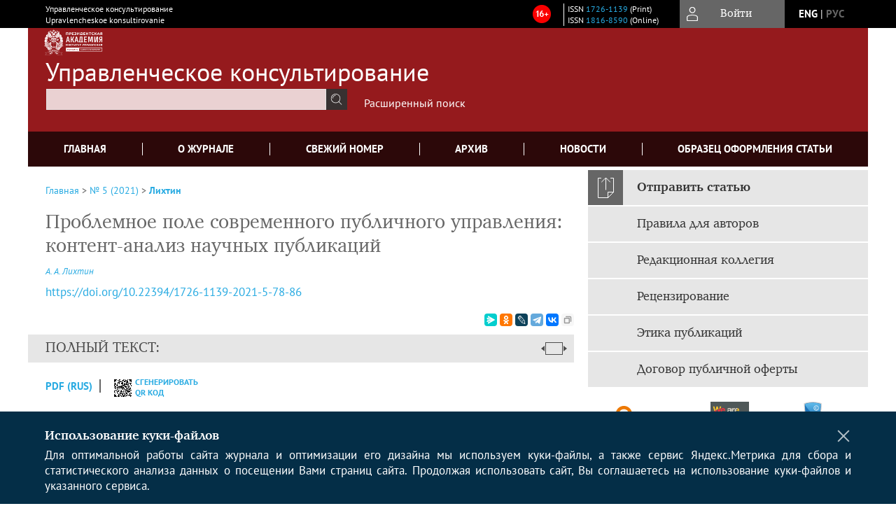

--- FILE ---
content_type: text/html; charset=utf-8
request_url: https://www.acjournal.ru/jour/article/view/1697
body_size: 20781
content:



    





<!DOCTYPE html PUBLIC "-//W3C//DTD XHTML 1.0 Transitional//EN"
    "http://www.w3.org/TR/xhtml1/DTD/xhtml1-transitional.dtd">
<html xmlns="http://www.w3.org/1999/xhtml" lang="ru"
     prefix="og: http://ogp.me/ns# article: http://ogp.me/ns/article# profile: http://ogp.me/ns/profile# fb: http://ogp.me/ns/fb#"    >
<head>
    <meta name="viewport" content="width=device-width, height=device-height, initial-scale=1.0, user-scalable=1, minimum-scale=1.0, maximum-scale=4.0">
    <meta http-equiv="Content-Type" content="text/html; charset=utf-8" />

    <title>Проблемное поле современного публичного управления: контент-анализ научных публикаций | Лихтин | Управленческое консультирование</title>
    <meta property="og:title" content="Проблемное поле современного публичного управления: контент-анализ научных публикаций | Лихтин | Управленческое консультирование" />
    <meta property="og:type" content="article" />
            <meta property="article:author" content="А. А. Лихтин">
                                    <meta property="article:tag" content="современное государственное управление">
                    <meta property="article:tag" content="журналы по публичному управлению">
                    <meta property="article:tag" content="исследовательская гипотеза">
                    <meta property="article:tag" content="методы исследования">
                <meta property="article:section" content="ВЛАСТЬ И ЭКОНОМИКА">
    <meta name="description" content="Проблемное поле современного публичного управления: контент-анализ научных публикаций" />
            <meta name="keywords" content="современное государственное управление; журналы по публичному управлению; исследовательская гипотеза; методы исследования" />
                <link rel="canonical" href="https://www.acjournal.ru/jour/article/view/1697" />
        <meta property="og:url" content="https://www.acjournal.ru/jour/article/view/1697">
        <meta property="article:modified_time" content="2021-07-23T14:18:33Z">
    <meta property="article:published_time" content="2021-07-23T14:18:33Z">

    <link rel="schema.DC" href="http://purl.org/dc/elements/1.1/" />

    <meta name="DC.Contributor.Sponsor" xml:lang="en" content=""/>
    <meta name="DC.Contributor.Sponsor" xml:lang="ru" content=""/>
    <meta name="DC.Creator.PersonalName" content="Лихтин А.А."/>
    <meta name="DC.Date.created" scheme="ISO8601" content="2021-07-22"/>
    <meta name="DC.Date.dateSubmitted" scheme="ISO8601" content="2021-07-22"/>
    <meta name="DC.Date.issued" scheme="ISO8601" content="2021-07-23"/>
    <meta name="DC.Date.modified" scheme="ISO8601" content="2021-07-23"/>
    <meta name="DC.Description" xml:lang="en" content=" The purpose of this article is to characterize the current trends in public administration research in European countries. Methodologically, the article is based on the content analysis of the leading journals in the field of research of the theory and practice of public administration in European countries. The journals, which form the basis for the analysis of the subject area of the European science of public administration, are a theoretical and methodological platform in the field of public administration, which serves as a unifying framework for scientists and practitioners interested in the public sector and public sector management. Analysis of current trends and research provides a factual basis for decision-making, presents an accessible format, and encourages discussion. Journals on public administration in European countries are an institutional whole, not the least role in the stable significance of which is played by the «hypothesis — method» bundle, which does not allow writing and further publishing articles of a proveless nature. A total of 410 articles from six top journals (1–39 place (Q1) Scimago Journal &amp;amp; Country Rank) for 2017–2020 were analyzed. The analysis of articles shows that most of the journals are aimed at publishing articles of an analytical, methodological, and theoretical nature on five main topics: theoretical and methodological approaches to the study of public policy and public administration; national public political events and processes; the European Union as an actor in regional and international affairs; institutions, politics, and political processes in the European Union and other countries of the world; state policy of interaction between the European Union and other states, as well as comparative studies related to multidimensional issues of public administration. The practical result of the article is the formation of a pool of hypotheses for the study of public administration in conjunction with specific methods that allow these hypotheses to be tested. The reviewed articles reflect a steady interest among scientists and practitioners in understanding projects, the effectiveness of public policy instruments, and the organizational level factors that make it possible to implement them. They reveal how public policy embodies broader trends in society in terms of new regulatory approaches, initiatives, and mechanisms. "/>
    <meta name="DC.Description" xml:lang="ru" content=" Целью статьи выступает характеристика актуальных направлений исследований публичного управления в европейских странах. Методологически статья опирается на контент-анализ ведущих журналов в области исследования теории и практики государственного управления. Журналы, положенные в основу анализа предметной области европейской науки публичного управления, являются теоретико-методологической платформой в области публичного управления, которая служит объединяющей рамкой для ученых и практиков, заинтересованных в управлении государственным сектором. Анализ текущих тенденций и исследований создает фактическую основу для принятия решений, представляется доступным форматом и стимулирует дискуссию. Журналы по публичному управлению в европейских странах представляют собой институциональное целое, не последнюю роль в устойчивой значимости которого играет связка «гипотеза — метод», не позволяющая писать и далее публиковать статьи «пространного» безосновательного характера. Всего было проанализировано 410 статей из шести топовых журналов (1–39 место (Q1) Scimago Journal &amp;amp; Country Rank) за 2017–2020 гг. Анализ статей демонстрирует, что в большинстве своем журналы нацелены на публикацию статей аналитического, методического, теоретического характера по пяти основным тематикам: теоретические и методологические подходы к изучению государственной политики и государственного управления; национальные общественные политические события и процессы; Европейский союз как актор в региональных и международных делах; институты, политика и политические процессы в Европейском союзе и других странах мира; государственная политика взаимодействия Европейского союза и других государств, а также исследования сравнительного характера, связанные с многоплановыми вопросами публичного управления. Практическим результатом статьи является формирование пула гипотез исследования публичного управления, актуальными и для России, — в связке с конкретными методами, позволяющими эти гипотезы тестировать. Рассмотренные статьи отражают устойчивый интерес среди ученых и практиков в понимании проектов, эффективности инструментов государственной политики и факторов организационного уровня, которые позволяют осуществлять ее; раскрывают, каким образом государственная политика воплощает более широкие тенденции в обществе с точки зрения новых регулирующих подходов, инициатив и механизмов. "/>
    <meta name="DC.Format" scheme="IMT" content="application/pdf"/>
    <meta name="DC.Identifier" content="1697"/>
    <meta name="DC.Identifier.pageNumber" content="78-86"/>
                            <meta name="DC.Identifier.DOI" content="10.22394/1726-1139-2021-5-78-86"/>
                    <meta name="dc.identifier" content="doi:10.22394/1726-1139-2021-5-78-86"/>
                <meta name="DC.Identifier.URI" content="https://www.acjournal.ru/jour/article/view/1697"/>
    <meta name="DC.Language" scheme="ISO639-1" content="ru"/>
    <meta name="DC.Rights" content=" Авторы, публикующие в данном журнале, соглашаются со следующим:   Авторы сохраняют за собой авторские права на работу и предоставляют журналу право первой публикации работы на условиях лицензии  Creative Commons Attribution License , которая позволяет другим распространять данную работу с обязательным сохранением ссылок на авторов оригинальной работы и оригинальную публикацию в этом журнале.  Авторы сохраняют право заключать отдельные контрактные договорённости, касающиеся не-эксклюзивного распространения версии работы в опубликованном здесь виде (например, размещение ее в институтском хранилище, публикацию в книге), со ссылкой на ее оригинальную публикацию в этом журнале.  Авторы имеют право размещать их работу в сети Интернет (например в институтском хранилище или персональном сайте) до и во время процесса рассмотрения ее данным журналом, так как это может привести к продуктивному обсуждению и большему количеству ссылок на данную работу (См.  The Effect of Open Access ).  "/>
    <meta name="DC.Source" content="Управленческое консультирование"/>
    <meta name="DC.Source.ISSN" content="1816-8590"/>
    <meta name="DC.Source.Issue" content="5"/>    <meta name="DC.Source.URI" content="https://www.acjournal.ru/jour"/>
    <meta name="DC.Source.Volume" content="0"/>                        <meta name="DC.Subject" xml:lang="en" content="contemporary public administration"/>
                                <meta name="DC.Subject" xml:lang="en" content="journals on public administration"/>
                                <meta name="DC.Subject" xml:lang="en" content="research hypothesis"/>
                                <meta name="DC.Subject" xml:lang="en" content="research methods"/>
                                    <meta name="DC.Subject" xml:lang="ru" content="современное государственное управление"/>
                                <meta name="DC.Subject" xml:lang="ru" content="журналы по публичному управлению"/>
                                <meta name="DC.Subject" xml:lang="ru" content="исследовательская гипотеза"/>
                                <meta name="DC.Subject" xml:lang="ru" content="методы исследования"/>
                <meta name="DC.Title" content="Проблемное поле современного публичного управления: контент-анализ научных публикаций"/>
            <meta name="DC.Title.Alternative" xml:lang="en" content="Problems of Contemporary Public Administration: Content Analysis of Scientific Publications"/>
            <meta name="DC.Type" content="Text.Serial.Journal"/>
    <meta name="DC.Type.articleType" content="ВЛАСТЬ И ЭКОНОМИКА"/>
        <meta name="gs_meta_revision" content="1.1" />
    <meta name="citation_journal_title" content="Управленческое консультирование"/>
    <meta name="citation_issn" content="1816-8590"/>
        <meta name="citation_author" content="А. А. Лихтин"/>
        <meta name="citation_author_institution" content="Российская академия народного хозяйства и государственной службы при Президенте Российской Федерации (Северо-Западный институт управления РАНХиГС)"/>
<meta name="citation_title" content="Проблемное поле современного публичного управления: контент-анализ научных публикаций"/>

    <meta name="citation_date" content="2021/07/22"/>

    <meta name="citation_volume" content="0"/>
    <meta name="citation_issue" content="5"/>

    <meta name="citation_firstpage" content="78-86"/>
                            <meta name="citation_doi" content="10.22394/1726-1139-2021-5-78-86"/>
        <meta name="citation_abstract_html_url" content="https://www.acjournal.ru/jour/article/view/1697"/>
    <meta name="citation_language" content="ru"/>
                        <meta name="citation_keywords" xml:lang="en" content="contemporary public administration"/>
                                <meta name="citation_keywords" xml:lang="en" content="journals on public administration"/>
                                <meta name="citation_keywords" xml:lang="en" content="research hypothesis"/>
                                <meta name="citation_keywords" xml:lang="en" content="research methods"/>
                                    <meta name="citation_keywords" xml:lang="ru" content="современное государственное управление"/>
                                <meta name="citation_keywords" xml:lang="ru" content="журналы по публичному управлению"/>
                                <meta name="citation_keywords" xml:lang="ru" content="исследовательская гипотеза"/>
                                <meta name="citation_keywords" xml:lang="ru" content="методы исследования"/>
                                    <meta name="citation_pdf_url" content="https://www.acjournal.ru/jour/article/download/1697/1422"/>
                


    <meta http-equiv="X-UA-Compatible" content="IE=edge" />
                                <meta property="og:image" content="https://www.acjournal.ru/public/journals/1/homeHeaderTitleImage_ru_RU.png"/>
                
        <link rel="stylesheet" href="https://www.acjournal.ru/lib/pkp/styles/pkp.css" type="text/css" />
    <link rel="stylesheet" href="https://www.acjournal.ru/lib/pkp/styles/common.css" type="text/css" />
    <link rel="stylesheet" href="https://www.acjournal.ru/assets/css/common.css" type="text/css" />
    <link rel="stylesheet" href="https://www.acjournal.ru/assets/css/compiled.css" type="text/css" />
    <link rel="stylesheet" href="https://www.acjournal.ru/assets/css/slick.css" type="text/css" />
    <link rel="stylesheet" href="https://www.acjournal.ru/assets/css/slick-theme.css" type="text/css" />
    <link rel="stylesheet" href="https://www.acjournal.ru/assets/css/select2.min.css" type="text/css" />
    <link rel="stylesheet" href="https://www.acjournal.ru/assets/css/overall.css?v=20260119183531" type="text/css" />
    <link rel="stylesheet" href="https://www.acjournal.ru/assets/css/template.css?v=20260119183531" type="text/css" />
    <link rel="stylesheet" href="https://www.acjournal.ru/styles/branding.css" type="text/css" />

    <!-- Base Jquery -->
    <script type="text/javascript" src="https://www.acjournal.ru/assets/js/jquery_legacy/jquery.min.js"></script>
    <script type="text/javascript" src="https://www.acjournal.ru/assets/js/jquery_legacy/jquery-ui.min.js"></script>
    
    
    <!-- Default global locale keys for JavaScript -->
    
<script type="text/javascript">
    jQuery.pkp = jQuery.pkp || { };
    jQuery.pkp.locale = { };
            
                jQuery.pkp.locale.form_dataHasChanged = 'Данные этой формы были изменены. Все равно продолжить?';
    </script>
    <!-- Compiled scripts -->
            <script type="text/javascript" src="https://www.acjournal.ru/assets/js/pkp.min.js?v=20260119183531"></script>
    
    <!-- Add javascript required for font sizer -->
    <script type="text/javascript">
        <!--
        $(function(){
            fontSize("#sizer", "body", 9, 16, 32, ""); // Initialize the font sizer
        });
        // -->
    </script>

    <!-- Form validation -->
    <script src="https://www.google.com/recaptcha/api.js" async defer></script>
    <script type="text/javascript" src="https://www.acjournal.ru/lib/pkp/js/lib/jquery/plugins/validate/jquery.validate.js"></script>

    <script type="text/javascript" src="https://www.acjournal.ru/resources/string_functions.js"></script>
    <script type="text/javascript">
        <!--
        // initialise plugins
        
        $(function(){
            jqueryValidatorI18n("https://www.acjournal.ru", "ru_RU"); // include the appropriate validation localization
            
            $(".tagit").click(function() {
                $(this).find('input').focus();
            });
        });
        // -->
        
    </script>

        

            <script language="javascript" type="text/javascript" src="https://www.acjournal.ru/plugins/generic/tinymce/tinymce/tinymce.min.js"></script>
            <script language="javascript" type="text/javascript">
                tinyMCE.init({
                    entity_encoding : "raw",
                    contextmenu: false,
                    menubar: "edit insert view format table tools",
                    plugins : "paste,fullscreen,lists,link,help,code,table,code,autolink,advlist,charmap,hr,searchreplace,wordcount,visualblocks,visualchars,textcolor,nonbreaking",
                    paste_data_images : false,
                    mode : "exact",
                    language : "ru",
                    elements : "email_body",
                    relative_urls : false,
                    remove_script_host : false,
                    indent: false,
                    browser_spellcheck: true,
                    paste_auto_cleanup_on_paste : true,
                    apply_source_formatting : false,
                    forced_root_block : "p",
                    theme : "silver",
                    branding: false,
                    statusbar: true,
                    toolbar: "bold italic underline bullist numlist subscript superscript nonbreaking| link unlink code fullscreen image| alignleft aligncenter alignright alignjustify",
                    theme_advanced_buttons1 : "cut,copy,paste,|,bold,italic,underline,bullist,numlist,sub,sup,|,link,unlink,help,code,fullscreen,image",
                    theme_advanced_buttons2 : "",
                    theme_advanced_buttons3 : ""
                });
            </script>
            
    <script type="text/javascript" src="https://www.acjournal.ru/assets/js/relatedItems.js"></script>
    <script type="text/javascript" src="https://www.acjournal.ru/assets/js/inlinePdf.js"></script>
    <script type="text/javascript" src="https://www.acjournal.ru/assets/js/pdfobject.js"></script>


<!-- Standard Favicon -->
<link rel="icon" type="image/x-icon" href="/favicon.ico" />
 
<!-- For Opera Coast: -->
<link rel="icon" sizes="228x228" href="/favicon-coast.png" />
 
<!-- For Chrome for Android: -->
<link rel="icon" sizes="192x192" href="/touch-icon-192x192.png">
 
<!-- For Windows 8: -->
<meta name="msapplication-TileColor" content="#ef0303" />
<meta name="msapplication-TileImage" content="/mstile-144x144.png" />
<meta name="msapplication-config" content="/browserconfig.xml" />
 
<!-- For iPhone 6 Plus with @3× display: -->
<link rel="apple-touch-icon" sizes="180x180" href="/apple-touch-icon-180x180.png">
<link rel="apple-touch-icon-precomposed" sizes="180x180" href="/apple-touch-icon-180x180-precomposed.png">
 
<!-- For iPad with @2× display running iOS ≥ 7: -->
<link rel="apple-touch-icon" sizes="152x152" href="/apple-touch-icon-152x152.png">
<link rel="apple-touch-icon-precomposed" sizes="152x152" href="/apple-touch-icon-152x152-precomposed.png">
 
<!-- For iPad with @2× display running iOS ≤ 6: -->
<link rel="apple-touch-icon" sizes="144x144" href="/apple-touch-icon-144x144.png">
<link rel="apple-touch-icon-precomposed" sizes="144x144" href="/apple-touch-icon-144x144-precomposed.png">
 
<!-- For iPhone with @2× display running iOS ≥ 7: -->
<link rel="apple-touch-icon" sizes="120x120" href="/apple-touch-icon-120x120.png">
<link rel="apple-touch-icon-precomposed" sizes="120x120" href="/apple-touch-icon-120x120-precomposed.png">
 
<!-- For iPhone with @2× display running iOS ≤ 6: -->
<link rel="apple-touch-icon" sizes="114x114" href="/apple-touch-icon-114x114.png">
<link rel="apple-touch-icon-precomposed" sizes="114x114" href="/apple-touch-icon-114x114-precomposed.png">
 
<!-- For the iPad mini and the first- and second-generation iPad (@1× display) on iOS ≥ 7: -->
<link rel="apple-touch-icon" sizes="76x76" href="/apple-touch-icon-76x76.png">
<link rel="apple-touch-icon-precomposed" sizes="76x76" href="/apple-touch-icon-76x76-precomposed.png">
 
<!-- For the iPad mini and the first- and second-generation iPad (@1× display) on iOS ≤ 6: -->
<link rel="apple-touch-icon" sizes="72x72" href="/apple-touch-icon-72x72.png">
<link rel="apple-touch-icon-precomposed" sizes="72x72" href="/apple-touch-icon-72x72-precomposed.png">
 
<!-- For non-Retina iPhone, iPod Touch, and Android 2.1+ devices: -->
<link rel="apple-touch-icon" href="/apple-touch-icon.png"><!-- 57×57px -->
<link rel="apple-touch-icon-precomposed" href="/apple-touch-icon-precomposed.png"><!-- 57×57px -->
 
<!-- favicon png -->
<link rel="icon" type="image/png" href="/favicon-16x16.png" sizes="16x16">
<link rel="icon" type="image/png" href="/favicon-32x32.png" sizes="32x32">
<link rel="icon" type="image/png" href="/favicon-48x48.png" sizes="48x48">
<link rel="icon" type="image/png" href="/favicon-64x64.png" sizes="64x64">
<link rel="icon" type="image/png" href="/favicon-96x96.png" sizes="96x96">
<link rel="icon" type="image/png" href="/favicon-128x128.png" sizes="128x128">
<link rel="icon" type="image/png" href="/favicon-160x160.png" sizes="160x160">
<link rel="icon" type="image/png" href="/favicon-192x192.png" sizes="192x192">
<link rel="icon" type="image/png" href="/favicon-256x256.png" sizes="256x256">
    <link rel="alternate" hreflang="en" href="https://www.acjournal.ru/jour/article/view/1697?locale=en_US"/>
    <link rel="alternate" hreflang="ru" href="https://www.acjournal.ru/jour/article/view/1697?locale=ru_RU"/>
<link rel="alternate" hreflang="x-default" href="https://www.acjournal.ru/jour/article/view/1697"/>
</head>
<body>
<div id="container">
    
    <nav class="navbar">
        <div class="container">
            <div class="wrapper">

                <div class="title">
                                            Управленческое консультирование<br/>
                        Upravlencheskoe konsultirovanie
                                    </div>

                                                                                                        
                <div class="issn">
                    <span id="issnp" data-id="1726-1139">ISSN <a href="https://portal.issn.org/resource/ISSN/1726-1139" target="_blank">1726-1139</a> (Print)</span><br/>                    <span id="issne" data-id="1816-8590">ISSN <a href="https://portal.issn.org/resource/ISSN/1816-8590" target="_blank">1816-8590</a> (Online)</span><br/>                                    </div>

                <a href="#" class="userBlock" onclick="$('#fullback').css('display', 'flex'); $('#sidebar-username').focus(); return false;">
                                            <span>Войти</span>
                                    </a>

                                    <div class="language">
                                                                                                             <a href='#'   class="toggler" data="https://www.acjournal.ru/jour/user/setLocale/en_US?source=%2Fjour%2Farticle%2Fview%2F1697" class="en" >eng</a>
                            |                                                                                                             <a href='#'  onclick="return false;" class="ru current" >рус</a>
                                                                            <script>
                        $(document).ready(function(){
                            $(".language a.toggler").click(function(){
                                var url = $(this).attr('data');
                                var hash = encodeURI(window.location.hash);
                                location.href=(url+hash);
                                return false;
                            });
                        });
                        
                        </script>
                        <input id="currentLocale" value="ru_RU" type="hidden">
                    </div>
                    
            </div>
        </div>
            </nav>

    <div class="fullback" id="image-back">
        <div class="image-wrapper">
            <img src="" alt="Preview" class="preview"/>
            <a class="close-cross" href="#" onclick="$('#image-back').hide(); return false;"></a>
        </div>
    </div>

    <div class="fullback" id="fullback">
        <div class="modal userLogin">
        <a class="close-cross" href="#" onclick="$('#fullback').hide(); return false;"></a>
                    <h3 class="blockTitle">Войти</h3>
                                            <form method="post" action="https://www.acjournal.ru/jour/login/signIn">
                    <table>
                        <tr>
                            <td class="label"><label for="sidebar-username">Логин</label></td>
                            <td><input type="text" id="sidebar-username" name="username" value="" size="12" maxlength="32" class="textField" /></td>
                        </tr>
                        <tr>
                            <td class="label"><label for="sidebar-password">Пароль</label></td>
                            <td><input type="password" id="sidebar-password" name="password" value="" size="12" maxlength="32" class="textField" autocomplete="on"/></td>
                        </tr>
                        <tr>
                            <td class="label"></td>
                            <td><input type="checkbox" id="remember" name="remember" value="1" /> <label class="sans" for="remember">Запомнить меня</label></td>
                        </tr>
                        
                        
                        <tr>
                            <td colspan="2">
                                <div class="links">
                                    <a href="https://www.acjournal.ru/jour/user/register">Регистрация нового пользователя</a>
                                    <a href="https://www.acjournal.ru/jour/login/lostPassword">Забыли Ваш пароль?</a>
                                </div>
                            </td>
                        <tr>
                            <td></td>
                            <td><input type="submit" value="Вход" class="button" /></td>
                        </tr>
                    </table>
                </form>
                            </div>
    </div>
    <div class="head">
        <div class="container hero">
                                                    <div class="logo">
                    <div class="container">
                        <img src="https://www.acjournal.ru/public/journals/1/homeHeaderLogoImage_ru_RU.png" usemap="#logobar"/>
                    </div>
                </div>
                                    <div class="wrapper logoed">
                <a href="/" class="headerLink"><h2 class="jtitle">
                                            Управленческое консультирование
                                    </h2></a>
                <form id="simpleSearchForm" class="headSearch" method="get" action="https://www.acjournal.ru/jour/search/search">
                <table id="simpleSearchInput"><tr><td>
                                                                 <script type="text/javascript">
			
				$(function() {
		$('#simpleQueryAutocomplete').pkpHandler(
			'$.pkp.plugins.generic.lucene.LuceneAutocompleteHandler',
			{
				sourceUrl: "https://www.acjournal.ru/jour/lucene/queryAutocomplete",
				searchForm: "simpleSearchForm"
			});
	});
</script>
<span id="simpleQueryAutocomplete">
	<input type="text" id="simpleQuery_input" name="simpleQuery" size="15" maxlength="255" value="" class="textField" />
	<input type="hidden" id="simpleQuery" name="simpleQuery_hidden" value="" />
	<script type="text/javascript">
				$('#simpleQuery_input').attr('name', 'simpleQuery_input');
		$('#simpleQuery').attr('name', 'simpleQuery');
	</script>
</span>
                                        <input type="hidden" name="searchField" value="query"/>
                    <input type="submit" value="" class="button" />
                </td></tr></table>
                </form>
                <div class="clear"></div>
                <a class="search" href="https://www.acjournal.ru/jour/search/search">Расширенный поиск</a>
            </div>
                    </div>
    </div>

    <div class="mainMenu" id="navbarWrapper">
        <div class="mobile-view container">
            <ul><li><a href="https://www.acjournal.ru/jour/index"><img src="/assets/img/home.svg" alt="Главная"></a></li>
                <li><a href="#" onclick="$('#mobile-menu, .journalInfo').toggle(); return false;"><img src="/assets/img/sandwich.svg" alt="Быстрая навигация"></a></li>
                <li id="archives"><a href="https://www.acjournal.ru/jour/issue/archive">Архив</a></li>
            </ul>
        </div>
        <div class="container" id="float-menu">
            <div id="mobile-menu">
                <div id="navbar">
    <ul class="menu">
        <li id="home"><a href="/">Главная</a></li>
        <li id="about"><a href="https://www.acjournal.ru/jour/about">О журнале</a></li>

                        
                    <li id="current"><a href="https://www.acjournal.ru/jour/issue/current">Свежий номер</a></li>
            <li id="archives"><a href="https://www.acjournal.ru/jour/issue/archive">Архив</a></li>
        
                    <li id="announcements"><a href="https://www.acjournal.ru/jour/announcement">Новости</a></li>
                
        

                                    <li class="navItem" id="navItem-0"><a href="https://www.acjournal.ru/jour/manager/files/%D0%9E%D0%B1%D1%80%D0%B0%D0%B7%D0%B5%D1%86%D0%BE%D1%84%D0%BE%D1%80%D0%BC%D0%BB%D0%B5%D0%BD%D0%B8%D1%8F%D1%81%D1%82%D0%B0%D1%82%D1%8C%D0%B8%D0%B4%D0%BB%D1%8F%D0%B6%D1%83%D1%80%D0%BD%D0%B0%D0%BB%D0%B0_%D0%A3%D0%BF">Образец оформления статьи</a></li>
                        </ul>
</div>
                
<div class="menu" id="sidebarMenu">
  <ul>
    <li id="sidebar_submit"><a class="submitArticle" href="https://www.acjournal.ru/jour/author/submit/1">Отправить статью</a></li>    <li id="sidebar_author"><a href="https://www.acjournal.ru/jour/about/submissions#authorGuidelines">Правила для авторов</a></li>
    <li id="sidebar_editorialc"><a href="https://www.acjournal.ru/jour/pages/view/EditorialC">Редакционная коллегия</a></li>
    <li id="sidebar_editorials" style="display:none"><a href="https://www.acjournal.ru/jour/pages/view/EditorialS">Редакционный совет</a></li>
    <li id="sidebar_policy"><a href="https://www.acjournal.ru/jour/about/editorialPolicies#custom-0">Рецензирование</a></li>
    <li id="sidebar_ethics"><a href="https://www.acjournal.ru/jour/about/editorialPolicies#custom-1">Этика публикаций</a></li>
  </ul>
</div>
            </div>
        </div>
    </div>


    <div id="body" class="body">
        <div class="container flex">
            <div id="main" class="main">

            

                                                <div id="breadcrumb">
                        <a href="https://www.acjournal.ru/jour/index" target="_parent">Главная</a> &gt;
                        <a href="https://www.acjournal.ru/jour/issue/view/88" target="_parent">№ 5 (2021)</a> &gt;                        <a href="https://www.acjournal.ru/jour/article/view/1697/0" class="current" target="_parent">Лихтин</a>
                    </div>
                
            
                        
            <div id="content">
        
    
    

    


    <div id="topBar">
                                                                        </div>

        
    <div id="articleTitle">
      <h1>Проблемное поле современного публичного управления: контент-анализ научных публикаций
          </h1>
      
    </div>

      <div id="authorString"><em>
          <a href='/index.php/jour/search?authors=А. AND А. AND Лихтин'>
        А. А. Лихтин</a>        </em></div>
    

                        
              <p><a id="pub-id::doi" href="https://doi.org/10.22394/1726-1139-2021-5-78-86"  aria-label="DOI for Проблемное поле современного публичного управления: контент-анализ научных публикаций"  >https://doi.org/10.22394/1726-1139-2021-5-78-86</a></p>        

          <div class="banner">
    
  </div>
      <div id="articleFullText">
                <script src="https://yastatic.net/es5-shims/0.0.2/es5-shims.min.js"></script>
        <script src="https://yastatic.net/share2/share.js"></script>
        <div class="ya-share2 yashare-auto-init" data-services="messenger,odnoklassniki,lj,telegram,vkontakte" data-copy="extraItem" data-size="s"></div>
        <h2 class="fullsize">Полный текст:<a class="full_toggle" onclick="toggleFullWidth()"></a></h2>
        <div class="fulltext">
                                                                                                  <a class="galley-link" href="https://www.acjournal.ru/jour/article/view/1697/1422" class="file PDF ru_RU PDF (Rus)" target="_parent">PDF (Rus)</a>
                                                                                                                                                                                  
                            <a class="qrcode-link galley-link"  href="#" onclick="$('#qr-back').show(); return false;"><div id="qrcode-thumb"></div>сгенерировать QR код</a>
        </div>


    </div>
  
<ul id="tabs">
                  <li id="tab-button1"><a href="#" atitle="tab1">Аннотация</a></li>
                  <li id="tab-button2"><a href="#" atitle="tab2">Об авторе</a></li>
            <li id="tab-button3"><a href="#" atitle="tab3">Список литературы</a></li>
                <li id="tab-button6" style="display: none"><a href="#" atitle="tab6">Cited By</a></li>
    <li id="tab-button8" style="display: none"><a href="#" atitle="tab8">Scopus Cited</a></li>
    </ul>
<div id="tab-holder">
    <div id="tab1" class="tab-wrap">
                <div id="articleAbstract">
            <h3>Аннотация</h3>
            <div><p>Целью статьи выступает характеристика актуальных направлений исследований публичного управления в европейских странах. Методологически статья опирается на контент-анализ ведущих журналов в области исследования теории и практики государственного управления. Журналы, положенные в основу анализа предметной области европейской науки публичного управления, являются теоретико-методологической платформой в области публичного управления, которая служит объединяющей рамкой для ученых и практиков, заинтересованных в управлении государственным сектором. Анализ текущих тенденций и исследований создает фактическую основу для принятия решений, представляется доступным форматом и стимулирует дискуссию. Журналы по публичному управлению в европейских странах представляют собой институциональное целое, не последнюю роль в устойчивой значимости которого играет связка «гипотеза — метод», не позволяющая писать и далее публиковать статьи «пространного» безосновательного характера. Всего было проанализировано 410 статей из шести топовых журналов (1–39 место (Q1) Scimago Journal &amp; Country Rank) за 2017–2020 гг. Анализ статей демонстрирует, что в большинстве своем журналы нацелены на публикацию статей аналитического, методического, теоретического характера по пяти основным тематикам: теоретические и методологические подходы к изучению государственной политики и государственного управления; национальные общественные политические события и процессы; Европейский союз как актор в региональных и международных делах; институты, политика и политические процессы в Европейском союзе и других странах мира; государственная политика взаимодействия Европейского союза и других государств, а также исследования сравнительного характера, связанные с многоплановыми вопросами публичного управления. Практическим результатом статьи является формирование пула гипотез исследования публичного управления, актуальными и для России, — в связке с конкретными методами, позволяющими эти гипотезы тестировать. Рассмотренные статьи отражают устойчивый интерес среди ученых и практиков в понимании проектов, эффективности инструментов государственной политики и факторов организационного уровня, которые позволяют осуществлять ее; раскрывают, каким образом государственная политика воплощает более широкие тенденции в обществе с точки зрения новых регулирующих подходов, инициатив и механизмов.</p></div>
        </div>
              <div id="articleSubject">
      <h3>Ключевые слова</h3>
      <div>
                
        <a href="/index.php/jour/search/?subject=современное государственное управление">современное государственное управление</a>,        
        <a href="/index.php/jour/search/?subject= журналы по публичному управлению"> журналы по публичному управлению</a>,        
        <a href="/index.php/jour/search/?subject= исследовательская гипотеза"> исследовательская гипотеза</a>,        
        <a href="/index.php/jour/search/?subject= методы исследования"> методы исследования</a>              </div>
      <br />
            </div>
        
                        		
                    </div>
    <div id="tab2" class="tab-wrap">
      <h3 class="blockTitle">
                  Об авторе
              </h3>
               <a href='/index.php/jour/search?authors=А. А. Лихтин'>
             <em><strong>А. А. Лихтин</strong></em>
         </a><br />
        <div class="stepleft">
                        Российская академия народного хозяйства и государственной службы при Президенте Российской Федерации (Северо-Западный институт управления РАНХиГС)
        <br/>Россия
    <br/><span><p>Лихтин Анатолий Алексеевич, декан факультета государственного и муниципального управления</p><p>Санкт-Петербург</p></span>
				    </div>
    <div class="separator"></div>
    <br/><br/>

          
    </div>
        <div id="tab3" class="tab-wrap">
        <h3>Список литературы</h3>
        <div id="articleCitations">
          <div>
                                                   
               

              <p><span class ="citation-number">1. </span>Атаманчук Г. В. Проблемы анализа государственного управления // Публичное и частное право. 2008. № 1. С. 92–102.</p>
                                         
               

              <p><span class ="citation-number">2. </span>Балашов А. И., Баркова Т. Н., Васильева Е. А., Тулупьева Т. В., Янцен А. В. Подготовка, написание и защита выпускной квалификационной работы по направлению подготовки «Государственное и муниципальное управление». СПб. : Изд-во Коновалова А. М., 2020.</p>
                                         
               

              <p><span class ="citation-number">3. </span>Барабашев А. Г. Особенности подготовки текста исследовательской статьи в области государственного и муниципального управления // Вопросы государственного и муниципального управления. 2016. № 1. С. 172–187.</p>
                                         
               

              <p><span class ="citation-number">4. </span>Барабашев А Г., Уткина В. В. Государственное управление в России: основные предметные области и тренды научных исследований // Вестник университета (Государственный университет управления). 2014. № 16. С. 5–15.</p>
                                         
               

              <p><span class ="citation-number">5. </span>Глушакова О. В., Вайсбер Я. А. О сущности, содержании и соотношении понятий «государственное управление», «социальное управление», «публичное управление» // Экономика. Менеджмент. Инновации. 2013. № 3. С. 3–9.</p>
                                         
               

              <p><span class ="citation-number">6. </span>Демина Н. В. Концепция этоса науки: Мертон и другие в поисках социальной геометрии норм // Cоциологический журнал. 2005. № 4. C. 5–47.</p>
                                         
               

              <p><span class ="citation-number">7. </span>Пяткина Л. О., Захаров А. А., Труфанова В. В., Барабашев А. Г. Совершенствование публичного управления в России / отв. ред., науч. ред. А. Г. Барабашев. Вып. 12: Кадровые практики в государственном управлении. М. : Новый хронограф, 2018.</p>
                                         
               

              <p><span class ="citation-number">8. </span>Шамахов В. А., Балашов А. И. Стратегия ресурсосбережения: развитие vs распределение (российская повестка) // Управленческое консультирование. 2016. № 6 (90). С. 7–13.</p>
                                         
               

              <p><span class ="citation-number">9. </span>Уздяева У. Д. Убеждение как метод государственного управления // Аллея науки. 2017. № 4 (15). C. 618–622.</p>
                                         
               

              <p><span class ="citation-number">10. </span>Уткина В В., Барабашев А. Г. О различии аналитики публичного управления и публичного управления как научного направления // Государственное управление. Электронный вестник. 2014. № 47. С. 19–38.</p>
                                         
               

              <p><span class ="citation-number">11. </span>Alford J., O’Flynn J. Making Sense of Public Value: Concepts, Critiques and Emergent Meanings // International Journal of Public Administration. 2009. N 32 (3–4). P. 171–191.</p>
                                         
               

              <p><span class ="citation-number">12. </span>Alvesson M., Sandberg J. Generating research questions through problematization // Academy of Management Review. 2011. Vol. 36. P. 247–271.</p>
                                         
               

              <p><span class ="citation-number">13. </span>Bardach E., Patashnik E. M. A practical guide for policy analysis: The eightfold path to more effective problem solving (5th Edition). CQ Press, Los Angeles, 2016.</p>
                                         
               

              <p><span class ="citation-number">14. </span>Chervyakova O. V. The fundamental basis of the «public administration» formation as a scientific field in Ukraine // Public manаgement. 2017. N 4. P. 218–225.</p>
                                         
               

              <p><span class ="citation-number">15. </span>Corley E. A., Sabharwal M. Scholarly collaboration and productivity patterns in public administration: analysing recent trends // Public Administration. 2010. N 88 (3). P. 627–648.</p>
                                         
               

              <p><span class ="citation-number">16. </span>Davis R. S., Stazyk E. C. Putting the Methodological Cart before the Theoretical Horse? Examining the Application of SEM to Connect Theory and Method in Public Administration Research // Review of Public Personnel Administration. 2017. N 37 (2). P. 202–218.</p>
                                         
               

              <p><span class ="citation-number">17. </span>Dekker R., Franco Contreras J., Meijer A. The Living Lab as a Methodology for Public Administration Research: A Systematic Literature Review of its Applications in the Social Sciences // International Journal of Public Administration. 2020. Vol. 43, Is. 14. P. 1207–1217.</p>
                                         
               

              <p><span class ="citation-number">18. </span>Denhardt R. B. The Big Questions of Public Administration Education // Public Administration Review. 2001. N 61 (5). P. 526–534.</p>
                                         
               

              <p><span class ="citation-number">19. </span>Eller W. S., Gerber B. J., Robinson S. E. (2018). Public Administration Research Methods: Tools for Evaluation and Evidence-Based Practice. New York : Taylor &amp; Francis Group, Routledge. DOI: 10.4324/9781315163727.</p>
                                         
               

              <p><span class ="citation-number">20. </span>Frederickson G. H. A New Era for the Journal of Public Administration Research and Theory // Journal of Public Administration Research and Theory, 2013. Vol. 13, Iss. 1. P. 1–2.</p>
                                         
               

              <p><span class ="citation-number">21. </span>Hergüner B. Preparing Future Public Administrators: A Study on the Factors Affecting Cultural Competence of Public Administration Students. Evaluation and Program Planning. Available online 30 January 2021, 101914. DOI: 10.1016/j.evalprogplan.2021. P. 101914.</p>
                                         
               

              <p><span class ="citation-number">22. </span>Katz J. S., Martin B. R. What is research collaboration? // Research Policy 1997. N 26. P. 1–18.</p>
                                         
               

              <p><span class ="citation-number">23. </span>Kerlinová A., Tomášková E. Approach to Strategy at Public Administration Organizations in the Czech Republiс // Procedia — Social and Behavioral Sciences. 2014. Vol. 156 (26). P. 88–92.</p>
                                         
               

              <p><span class ="citation-number">24. </span>Ketchen D. J., Boyd B. K., Bergh D. D. Research methodology in strategic management: past accomplishments and future challenges // Organizational Research Methods. 2008. N 11 (4). P. 643–658.</p>
                                         
               

              <p><span class ="citation-number">25. </span>McCurdy H. E., Cleary R. E. Why can’t we resolve the research issue in public administration? // Public Administration Review. 1984. N 44 (1). P. 49–55.</p>
                                         
               

              <p><span class ="citation-number">26. </span>Moynihan D. A great schism approaching? Towards a micro and macro public administration // Journal of Behavioral Public Administration. 2018. P. 1–8.</p>
                                         
               

              <p><span class ="citation-number">27. </span>Strei G., Slotkin B. J., Rivera M. Public Administration Research from a Practitioner Perspective // Public Administration Review. 2001. Vol. 61. N 5. P. 515–525.</p>
                                                  
          </div>
          <br />
        </div>
        
  
    </div>
    
    <div id="tab6" class="tab-wrap"></div>

    <div id="tab8" class="tab-wrap"></div>

    <div id="tab7" class="tab-wrap">
        <h3>Рецензия</h3>
        <div class="reviewText">
            
        </div>
    </div>
</div>


    
<div class="reference">

      <h4 class="tocSectionTitle">Для цитирования:</h4><hr/>
            
        
    <p id="citRus">
                                        Лихтин&nbsp;А.А.
                                                  Проблемное поле современного публичного управления: контент-анализ научных публикаций.    <i>Управленческое консультирование</i>.        2021;(5):78-86.                                                  <a href="https://doi.org/10.22394/1726-1139-2021-5-78-86" target="_blank">https://doi.org/10.22394/1726-1139-2021-5-78-86</a>                          
    </p>

  
      <h4 class="tocSectionTitle">For citation:</h4><hr/>
    <p id="citEng">                  Likhtin&nbsp;A.A.
                                  Problems of Contemporary Public Administration: Content Analysis of Scientific Publications.    <i>Administrative Consulting</i>.        2021;(5):78-86.    
                                                                                (In Russ.)
                                
                                      <a href="https://doi.org/10.22394/1726-1139-2021-5-78-86" target="_blank">https://doi.org/10.22394/1726-1139-2021-5-78-86</a>                  
  </p>
  
</div> 
<div class="fullback" id="qr-back" >
  <div class="image-wrapper">
    <div id="qrcode"></div>
    <a class="close-cross" href="#" onclick="$('#qr-back').hide(); return false;"></a>
  </div>
</div>


<script type="text/javascript">

function switchTab(tab){
    $("#tabs li a").each(function(){
      if (tab==$(this).attr("atitle")){
        jQuery("#tab-holder .tab-wrap").hide();
        jQuery("#tabs li").attr("id","");
        jQuery("#tabs a[atitle='"+tab+"']").parent().attr("id","current");
        jQuery('#' + tab).fadeIn();
      }
    })
    
}

jQuery(document).ready(function(){

  jQuery("#tab-holder .tab-wrap").hide(); // Скрываем содержание
  jQuery("#tabs li:first").attr("id","current"); // Активируем первую закладку
  jQuery("#tab-holder div:first").fadeIn(); // Выводим содержание
    
  jQuery('#tabs a').click(function(e) {
    e.preventDefault();
    switchTab(jQuery(this).attr('atitle'));
  });
  if($("#articleCitations div p").length>0){
    parseCitaions('#articleCitations div p');
  }
  if ($('.fullHTML').length>0){
    HTMLhiglight=Autolinker.link( $('.fullHTML').html(), 
    {
        'stripPrefix':false, 'phone': false,
        replaceFn: function( autolinker, match ){
          if (match && match.getMatchedText().length<5) return false;
          return;
        }
    });
    $('.fullHTML').html(HTMLhiglight);
  }

  if(window.location.hash){
      var hash = window.location.hash;
      if($(hash).length){
          switchTab(hash.substring(1));
          window.scrollTo(0, 0);
          setTimeout(function() {
              $(window).scrollTop($(hash).offset().top);
          }, 1);
          return false;
      }
  }
});

        </script>

  <div class="views">
    
          Просмотров: 
      731
            </div>
  <br/><a target="_blank" href="https://www.acjournal.ru/jour/article/jats/1697">JATS XML</a>


<div id="ccLicense88"><br /><br />
<a target="_blank" rel="license" href="https://creativecommons.org/licenses/by-sa/4.0/deed.ru">
<img alt="Creative Commons License" style="border-width:0" src="/styles/by-sa88x31.png" height="31px" />
</a>
<br/>
Контент доступен под лицензией <a rel="license" target="_blank" href="https://creativecommons.org/licenses/by-sa/4.0/deed.ru">Creative Commons «Attribution-ShareAlike» («Атрибуция-СохранениеУсловий») 4.0 Всемирная</a>.</div>




<script type="text/javascript">


function createCitedBy(){
  var url = "https://www.acjournal.ru/jour/article/citedBy/1697";
  $.get(url, function(data){
      if (!data || !data.length) return;
      var html = '<div class="citedby">';
      html+= '<h2>Cited By</h2>';
      for (var i=0; i<data.length; i+=1){
          html+= '<div class="cite">';
          html+= '<p><span class="value title"><a target="_blank" rel="nofollow" href="'+data[i]["link"]+'"">'+data[i]["title"]+'</a></span></p>';
          html+= '<p><span class="value authors">'+data[i]["authors"]+'</span></p>';
          html+= '<span class="value journal">';
          if (data[i]["journal"]) html += data[i]["journal"]+', ';
          if (data[i]["year"]) html += data[i]["year"]+'; ';
          if (data[i]["volume"]) html += data[i]["volume"];
          if (data[i]["issue"]) html += '('+data[i]["issue"]+')';
          if (data[i]["first_page"]) html += ":"+data[i]["first_page"];
          html+= "</span></p>";
          html+= '<p><span class="value doi">DOI: <a target="_blank" rel="nofollow" href="'+data[i]["link"]+'"">'+data[i]["doi"]+'</a></span></p>';
          html+= '</div>';

          
      }
      html += '</div>';
      $("#tab6").html(html);
      $("#tab-button6 a").text("Cited By ("+data.length+")");
      $("#tab-button6").show();
  });
}

function createScopusCitations(){
  var url = "https://www.acjournal.ru/jour/article/scopusCitations/1697";
  $.get(url, function(data){
    if (!data || !data.length) return;
    var html = '<div class="citedby">';
    html+= '<h2>Scopus Cited</h2>';
    for (var i=0; i<data.length; i+=1){
        html+= '<div class="cite">';
        html+= '<p><span class="value title"><a target="_blank" rel="nofollow" href="'+data[i]["link"]+'"">'+data[i]["title"]+'</a></span></p>';
        html+= '<p><span class="value authors">'+data[i]["authors"]+'</span></p>';
        html+= '<span class="value journal">';
        if (data[i]["journal"]) html += data[i]["journal"]+', ';
        if (data[i]["year"]) html += data[i]["year"]+'; ';
        if (data[i]["issue"]) html += data[i]["issue"];
        if (data[i]["volume"]) html += data[i]["volume"];
        if (data[i]["first_page"]) html += ":"+data[i]["first_page"];
        html+= ";</span></p>";
        html+= '<p><span class="value doi">DOI: <a target="_blank" rel="nofollow" href="'+data[i]["link"]+'"">'+data[i]["doi"]+'</a></span></p>';
        html+= '</div>';

        
    }
    html += '</div>';
    $("#tab8").html(html);
    $("#tab-button8 a").text("Scopus Cited ("+data.length+")");
    $("#tab-button8").show();
  });
}

function createMetricChart(){
  var url = "https://www.acjournal.ru/jour/article/metrics/1697";
  
  
  $.get(url, function(data){
    console.log(1);
    var ctx = document.getElementById('metricChart');
    console.log(2);
    if (!data || !data['months'].length) return;
    var chart_data = {
      labels: data['months'],
      datasets: [{
        label: 'Статистика',
        data: data['counts'],
        fill: false,
        borderColor: '#ffb400',
        tension: 0.1
      }]
    };
    
    new Chart(ctx, {
      type: "line",
      data: chart_data
    });
  });
}


$(document).ready(function(){
  var doi = $("meta[name='DC.Identifier.DOI']").attr("content");
  if (!doi || doi=="undefined") {$("a.block-link").remove()}
  if ($(".fullHTML").length) createCitationLinks();
  createCitedBy();
  createScopusCitations();
  /*createMetricChart();*/
  $('#qrcode-thumb').qrcode({width:25, height:25, text:window.location.href} );
  $('#qrcode').qrcode({width:150, height:150, background: "#f2f2f2", text:window.location.href} );
});

</script>

<script src="/assets/js/author_highlight.js?v=24424"></script>
<script src="/assets/js/translit.js"></script>
<script src="/assets/js/qrcode.js"></script>
<script src="/assets/js/jquery.qrcode.js"></script>





    <br /><br />
    <div id="pageFooter88">ISSN 1726-1139 (Print)<br/>ISSN 1816-8590 (Online)<br/></div>

<!-- Yandex.Metrika counter -->
<script type="text/javascript">

(function(m,e,t,r,i,k,a){m[i]=m[i]||function(){(m[i].a=m[i].a||[]).push(arguments)};
    m[i].l=1*new Date();
    for (var j = 0; j < document.scripts.length; j++) {if (document.scripts[j].src === r) { return; }}
    k=e.createElement(t),a=e.getElementsByTagName(t)[0],k.async=1,k.src=r,a.parentNode.insertBefore(k,a)})
    (window, document, "script", "https://mc.yandex.ru/metrika/tag.js", "ym");
try {


ym(49725271, "init", {clickmap:true,trackLinks:true,accurateTrackBounce:true,webvisor:true});
ym(42558364, "init", {enableAll: true});
} catch(e) { }

</script>
<!-- /Yandex.Metrika counter -->
</div>
</div>

  <div id="sidebar" class="sidebar">
    
<div class="menu" id="sidebarMenu">
  <ul>
    <li id="sidebar_submit"><a class="submitArticle" href="https://www.acjournal.ru/jour/author/submit/1">Отправить статью</a></li>    <li id="sidebar_author"><a href="https://www.acjournal.ru/jour/about/submissions#authorGuidelines">Правила для авторов</a></li>
    <li id="sidebar_editorialc"><a href="https://www.acjournal.ru/jour/pages/view/EditorialC">Редакционная коллегия</a></li>
    <li id="sidebar_editorials" style="display:none"><a href="https://www.acjournal.ru/jour/pages/view/EditorialS">Редакционный совет</a></li>
    <li id="sidebar_policy"><a href="https://www.acjournal.ru/jour/about/editorialPolicies#custom-0">Рецензирование</a></li>
    <li id="sidebar_ethics"><a href="https://www.acjournal.ru/jour/about/editorialPolicies#custom-1">Этика публикаций</a></li>
  </ul>
</div>
    

    <div class="block flex" id="sidebarCrossref">
            <a href="https://www.acjournal.ru/jour/about/editorialPolicies#openAccessPolicy"  title="Политика свободного доступа" target="_blank" rel="nofollow" class="flexNormal" id="crOA">
            <img src="/assets/img/OAlogo.svg">
        </a>
                            <a class="flexNormal" title="Статьи журнала в Crossref" target="_blank" rel="nofollow" href="http://search.crossref.org/?q=1726-1139" id="crCR">
                        <img src="/assets/img/bage_crossref.svg">
            </a>
        <a class="flexNormal" href="https://www.acjournal.ru/jour/about/editorialPolicies" target="_blank" rel="nofollow"  id="crAP"><img src="/assets/img/icon_antiplagiat.svg"></a>
            <div class="noadv">
            <a href="https://www.acjournal.ru/jour/about/editorialPolicies">* не является рекламой</a>
        </div>
    </div>


    <div class="block banners">
            <span class="blockTitle">Индексация журнала</span>
                <a href="https://cyberleninka.ru/journal/n/upravlencheskoe-konsultirovanie" target="_blank" rel="nofollow" order="1"><img src="//cdn.elpub.ru/assets/img/banners/cyberleninka120x33.jpg"></a>
            <a href="https://app.dimensions.ai/discover/publication?or_facet_journal=jour.1298288" target="_blank" rel="nofollow" order="2"><img src="//cdn.elpub.ru/assets/img/banners/Dimensions-395.jpg"></a>
            <a href="https://elibrary.ru/title_about.asp?id=9197" target="_blank" rel="nofollow" order="3"><img src="//cdn.elpub.ru/assets/img/banners/elibrary.jpg"></a>
            <a href="http://www.theeuropeanlibrary.org/tel4/record/3000011234845?query=1726-1139" target="_blank" rel="nofollow" order="4"><img src="//cdn.elpub.ru/assets/img/banners/EuropeanLibrary.jpg"></a>
            <a href="https://scholar.google.ru/scholar?hl=ru&as_sdt=0%2C5&q=1726-1139&btnG=" target="_blank" rel="nofollow" order="5"><img src="//cdn.elpub.ru/assets/img/banners/googlescholar.jpg"></a>
            <a href="https://search.rsl.ru/ru/search#q=1726-1139" target="_blank" rel="nofollow" order="6"><img src="//cdn.elpub.ru/assets/img/banners/rgb140.jpg"></a>
            <a href="https://elibrary.ru/title_profile.asp?id=9197" target="_blank" rel="nofollow" order="7"><img src="//cdn.elpub.ru/assets/img/banners/rinc140.jpg"></a>
            <a href="https://socionet.ru/collection.xml?h=spz:neicon:managementranepa" target="_blank" rel="nofollow" order="8"><img src="//cdn.elpub.ru/assets/img/banners/socionet.jpg"></a>
            <a href="http://ulrichsweb.serialssolutions.com/title/1535647135739/759468" target="_blank" rel="nofollow" order="9"><img src="//cdn.elpub.ru/assets/img/banners/ulrich_t.jpg"></a>
            <a href="http://vak.ed.gov.ru/87" target="_blank" rel="nofollow" order="10"><img src="//cdn.elpub.ru/assets/img/banners/vak_t.jpg"></a>
            <a href="http://catalog.viniti.ru/srch_result.aspx?IRL=FETCH+QUERY%3d2468727+OBJ%3d000t1qt8+STYLE%3dFull1&TYP=FULL1" target="_blank" rel="nofollow" order="11"><img src="//cdn.elpub.ru/assets/img/banners/viniti_t.jpg"></a>
            <a href="http://www.worldcat.org/search?q=kw%3A1726-1139&qt=advanced&dblist=638" target="_blank" rel="nofollow" order="12"><img src="//cdn.elpub.ru/assets/img/banners/worldcat.jpg"></a>
            <a href="https://doaj.org/toc/1816-8590" target="_blank" rel="nofollow" order="13"><img src="//cdn.elpub.ru/assets/img/banners/doaj_logo.jpg"></a>
            <a href="https://econpapers.repec.org/article/acfjournl/" target="_blank" rel="nofollow" order="14"><img src="//cdn.elpub.ru/assets/img/banners/repec_jam_2681.jpg"></a>
            <a href="http://hinari.summon.serialssolutions.com/#!/search?ho=f&l=en&q=1726-1139" target="_blank" rel="nofollow" order="15"><img src="//cdn.elpub.ru/assets/img/banners/R4L_120x33.png"></a>
            <a href="https://www.lens.org/lens/scholar/search/results?q=source.issn:17261139&toYear=2019&fromYear=1950&dateFilterField=year_published&filterMap=%7B%7D&preview=true" target="_blank" rel="nofollow" order="16"><img src="//cdn.elpub.ru/assets/img/banners/lens_120x33.png"></a>
            <a href="https://explore.openaire.eu/search/advanced/publications?q=%221726-1139%22&op=and" target="_blank" rel="nofollow" order="17"><img src="//cdn.elpub.ru/assets/img/banners/OpenAIRE.jpg"></a>
            <a href="https://www.mendeley.com/search/?page=1&query=1726-1139&sortBy=relevance" target="_blank" rel="nofollow" order="18"><img src="//cdn.elpub.ru/assets/img/banners/Mendeley.jpg"></a>
            <a href="http://opencitations.net/" target="_blank" rel="nofollow" order="19"><img src="//cdn.elpub.ru/assets/img/banners/openc120x33.jpg"></a>
            <a href="https://unpaywall.org/" target="_blank" rel="nofollow" order="20"><img src="//cdn.elpub.ru/assets/img/banners/unpaywall120x33.jpg"></a>
            <a href="https://openalex.org/sources/V4210183428" target="_blank" rel="nofollow" order="21"><img src="//cdn.elpub.ru/assets/img/banners/openalex_120x33.jpg"></a>
            <a href="https://www.scilit.net/journal/2639851" target="_blank" rel="nofollow" order="22"><img src="//cdn.elpub.ru/assets/img/banners/Scilit_120x33.png"></a>
            <a href="https://www.wikidata.org/wiki/Q73902942" target="_blank" rel="nofollow" order="23"><img src="//cdn.elpub.ru/assets/img/banners/wikidatawiki_120x33.jpg"></a>
            <a href="https://na.neicon.ru/" target="_blank" rel="nofollow" order="24"><img src="//cdn.elpub.ru/assets/img/banners/neuroass120x33.jpg"></a>
            <a href="https://scholar.archive.org/search?q=%221726-1139%22" target="_blank" rel="nofollow" order="25"><img src="//cdn.elpub.ru/assets/img/banners/internetArchive.jpg"></a>
            <a href="https://keepers.issn.org/" target="_blank" rel="nofollow" order="26"><img src="//cdn.elpub.ru/assets/img/banners/Keepers_120x33.jpg"></a>
            <a href="#" target="_blank" rel="nofollow" order="27"><img src="//cdn.elpub.ru/assets/img/banners/ranhhigs_banner120x33.png"></a>
            <a href="https://www.ssoar.info/ssoar/discover?filtertype=journal&filter_relational_operator=equals&filter=Administrative+Consulting" target="_blank" rel="nofollow" order="28"><img src="//cdn.elpub.ru/assets/img/banners/SSOAR.png"></a>
            <a href="https://v2.sherpa.ac.uk/id/publication/44305" target="_blank" rel="nofollow" order="29"><img src="//cdn.elpub.ru/assets/img/banners/moh.png"></a>
            <a href="https://xueshu.baidu.com/s?wd=1726-1139&tn=SE_baiduxueshu_c1gjeupa&cl=3&ie=utf-8&bs=2073-2929&f=8&rsv_bp=1&rsv_sug2=0&sc_f_para=sc_tasktype%3D%7BfirstSimpleSearch%7D&rsv_spt=3" target="_blank" rel="nofollow" order="30"><img src="//cdn.elpub.ru/assets/img/banners/xueshu120x33.jpg"></a>
            <a href="https://www.semanticscholar.org/venue?name=Administrative%20Consulting" target="_blank" rel="nofollow" order="31"><img src="//cdn.elpub.ru/assets/img/banners/seman.png"></a>
            <a href="https://journalrank.rcsi.science/ru/record-sources/details/31074" target="_blank" rel="nofollow" order="32"><img src="//cdn.elpub.ru/assets/img/banners/belyi_spisok_banner120x33.png"></a>
            <a href="https://www.dhet.gov.za/SitePages/University%20Research%20Support%20and%20Policy%20Development.aspx" target="_blank" rel="nofollow" order="33"><img src="//cdn.elpub.ru/assets/img/banners/dhet_120x33.jpg"></a>
            <a href="https://mtmt.hu/journal/10088965" target="_blank" rel="nofollow" order="34"><img src="//cdn.elpub.ru/assets/img/banners/mtmtpng.png"></a>
                <div class="noadv">
            <a href="https://www.acjournal.ru/jour/about/editorialPolicies">* не является рекламой</a>
        </div>
        </div>
<div class="block custom">
    <h3 style="text-align: center;"><span>ТГ-канал объединенной редакции СЗИУ РАНХиГС</span></h3>
<p><img style="display: block; margin-left: auto; margin-right: auto;" src="https://cdn.elpub.ru/assets/journals/ojs-dev/2018/1/Dz8mjlIZVkMFdbgig5l5TWBRuHGjGtITnDXOAu6j.jpeg" alt="" width="180px" /></p>
</div>	  
    <div class="block popular">
        <span class="blockTitle">Популярные статьи</span>

                <div class="inner" id="sidebar-popular" >
                            <div class="pop">
                                                            
                    <div class="title"><a href="https://www.acjournal.ru/jour/article/view/646">
                        Фактор новой власти Саудовской Аравии в саудовско-американских отношениях. «Саудовское Видение-2030»
                    </a></div>
                    <span class="issue">№ 8 (2017)</span>
                </div>
                    <div class="separator"></div>
                            <div class="pop">
                                                            
                    <div class="title"><a href="https://www.acjournal.ru/jour/article/view/1079">
                        Цифровая экономика: сущность явления, проблемы и риски формирования и развития
                    </a></div>
                    <span class="issue">№ 4 (2019)</span>
                </div>
                    <div class="separator"></div>
                            <div class="pop">
                                                            
                    <div class="title"><a href="https://www.acjournal.ru/jour/article/view/943">
                        Цифровизация и ее влияние на российскую экономику и общество: преимущества, вызовы, угрозы и риски
                    </a></div>
                    <span class="issue">№ 10 (2018)</span>
                </div>
                    <div class="separator"></div>
                            <div class="pop">
                                                            
                    <div class="title"><a href="https://www.acjournal.ru/jour/article/view/963">
                        Методы и формы координации
                    </a></div>
                    <span class="issue">№ 11 (2018)</span>
                </div>
                    <div class="separator"></div>
                            <div class="pop">
                                                            
                    <div class="title"><a href="https://www.acjournal.ru/jour/article/view/661">
                        Event-менеджмент: обзор и систематизация подходов к организации мероприятий
                    </a></div>
                    <span class="issue">№ 9 (2017)</span>
                </div>
                    <div class="separator"></div>
                            <div class="pop">
                                                            
                    <div class="title"><a href="https://www.acjournal.ru/jour/article/view/2478">
                        Глобальная геоэкономическая архитектура: предопределенность кризиса  и вектор трансформаций
                    </a></div>
                    <span class="issue">№ 2 (2024)</span>
                </div>
                    <div class="separator"></div>
                    </div>
            </div>

                    <div class="block chief">
            <p class="blockTitle" id="pblkChief">Главный редактор</p>
                        <a href="https://www.ranepa.ru/ob-akademii/prepodavateli-i-sotrudniki/sotrudnik/?id=df225fd0-364a-41dc-9197-68236d8edfd0" target="_blank" style="line-height:0; display:block; margin-bottom: 20px">
                <img src="https://www.acjournal.ru/public/journals/1/mobileEditorPhoto_ru_RU.jpg" />
            </a>
                                        <a href="https://www.ranepa.ru/ob-akademii/prepodavateli-i-sotrudniki/sotrudnik/?id=df225fd0-364a-41dc-9197-68236d8edfd0" target="_blank"  id="ablkChief">
                   Шамахов В.А.
                </a>
                    </div>
        <div class="block custom">
    
</div>	

<div class="block" id="sidebarRTArticleTools">

    <span class="blockTitle">Инструменты статьи</span>
                                <div class="articleToolItem">
            <img src="https://www.acjournal.ru/plugins/blocks/readingTools/icons/findingReferences.png" class="articleToolIcon" /> <a href="javascript:openRTWindow('https://www.acjournal.ru/jour/rt/findingReferences/1697/0');">Поиск ссылок</a>
        </div>
                    <div class="articleToolItem">
            <img src="https://www.acjournal.ru/plugins/blocks/readingTools/icons/emailArticle.png" class="articleToolIcon" />
            Послать статью по эл. почте <span style="font-size: 0.8em">(Необходимо имя пользователя (логин))</span>        </div>
                <div class="articleToolItem">
            <img src="https://www.acjournal.ru/plugins/blocks/readingTools/icons/emailArticle.png" class="articleToolIcon" />
            Связаться с автором <span style="font-size: 0.8em">(Необходимо имя пользователя (логин))</span>        </div>
        </div>
<div class="block" id="sidebarRTAuthorBios">
    <span class="blockTitle">
                    Об авторе
            </span>
        <div id="authorBio">
    <p>
        <em>А. А. Лихтин</em><br />
                        Российская академия народного хозяйства и государственной службы при Президенте Российской Федерации (Северо-Западный институт управления РАНХиГС)        <br/>Россия    </p>

    <p><p>Лихтин Анатолий Алексеевич, декан факультета государственного и муниципального управления</p><p>Санкт-Петербург</p></p>
    </div>
    
    </div>
<div class="block" id="sidebarKeywordCloud">
    <span class="blockTitle">Облако тегов</span>
        
    <a href='https://www.acjournal.ru/jour/search?subject="Евразийский экономический союз"'><span style="font-size: 115.29850746269%;">Евразийский экономический союз</span></a>
        
    <a href='https://www.acjournal.ru/jour/search?subject="Китай"'><span style="font-size: 128.73134328358%;">Китай</span></a>
        
    <a href='https://www.acjournal.ru/jour/search?subject="Россия"'><span style="font-size: 173.50746268657%;">Россия</span></a>
        
    <a href='https://www.acjournal.ru/jour/search?subject="США"'><span style="font-size: 109.32835820896%;">США</span></a>
        
    <a href='https://www.acjournal.ru/jour/search?subject="глобализация"'><span style="font-size: 112.31343283582%;">глобализация</span></a>
        
    <a href='https://www.acjournal.ru/jour/search?subject="государственное управление"'><span style="font-size: 158.58208955224%;">государственное управление</span></a>
        
    <a href='https://www.acjournal.ru/jour/search?subject="инновации"'><span style="font-size: 125.74626865672%;">инновации</span></a>
        
    <a href='https://www.acjournal.ru/jour/search?subject="интеграция"'><span style="font-size: 121.26865671642%;">интеграция</span></a>
        
    <a href='https://www.acjournal.ru/jour/search?subject="информационная безопасность"'><span style="font-size: 112.31343283582%;">информационная безопасность</span></a>
        
    <a href='https://www.acjournal.ru/jour/search?subject="молодежь"'><span style="font-size: 112.31343283582%;">молодежь</span></a>
        
    <a href='https://www.acjournal.ru/jour/search?subject="национальная безопасность"'><span style="font-size: 116.79104477612%;">национальная безопасность</span></a>
        
    <a href='https://www.acjournal.ru/jour/search?subject="регион"'><span style="font-size: 139.17910447761%;">регион</span></a>
        
    <a href='https://www.acjournal.ru/jour/search?subject="социально-экономическое развитие"'><span style="font-size: 112.31343283582%;">социально-экономическое развитие</span></a>
        
    <a href='https://www.acjournal.ru/jour/search?subject="стратегическое планирование"'><span style="font-size: 113.80597014925%;">стратегическое планирование</span></a>
        
    <a href='https://www.acjournal.ru/jour/search?subject="стратегия"'><span style="font-size: 169.02985074627%;">стратегия</span></a>
        
    <a href='https://www.acjournal.ru/jour/search?subject="туризм"'><span style="font-size: 107.83582089552%;">туризм</span></a>
        
    <a href='https://www.acjournal.ru/jour/search?subject="управление"'><span style="font-size: 116.79104477612%;">управление</span></a>
        
    <a href='https://www.acjournal.ru/jour/search?subject="устойчивое развитие"'><span style="font-size: 116.79104477612%;">устойчивое развитие</span></a>
        
    <a href='https://www.acjournal.ru/jour/search?subject="цифровая экономика"'><span style="font-size: 113.80597014925%;">цифровая экономика</span></a>
        
    <a href='https://www.acjournal.ru/jour/search?subject="цифровизация"'><span style="font-size: 154.10447761194%;">цифровизация</span></a>
        
    <a href='https://www.acjournal.ru/jour/search?subject="экономическая безопасность"'><span style="font-size: 109.32835820896%;">экономическая безопасность</span></a>
    </div> <div class="block" id="notification">
    <span class="blockTitle">Уведомления</span>
    <ul>
                    <li><a href="https://www.acjournal.ru/jour/notification">Посмотреть</a></li>
            <li><a href="https://www.acjournal.ru/jour/notification/subscribeMailList">Подписаться</a></li>
            </ul>
</div>

  </div>


<div class="clear"></div>
</div>
</div>
<div class="clear"></div>
<div class="footer">
  <div class="container flex">
    <div class="left">
                <p>199178 Санкт-Петербург, В.О., 8-я линия, д. 61</p><p>РАНХиГС</p><p>Северо-Западный Институт Управления</p><p>Издательско-полиграфический центр<br />тел.: +7 (812) 335-42-10<br />e-mail: ph-sziu@ranepa.ru</p>
                                                    <a class="footer-politics" href="https://www.ranepa.ru/local/templates/ranepa_2024/docs/privacy_policy.pdf">
                                            Политика РАНХиГС в отношении обработки персональных данных
                                    </a>
                        </div>
    <div class="right">
        создано и поддерживается <a target="blank" href="http://neicon.ru">NEICON</a><br/>(лаборатория <a target="blank" href="http://elpub.ru">Elpub</a>)
        <a class="rss" href="https://www.acjournal.ru/jour/gateway/plugin/WebFeedGatewayPlugin/rss"><img src="/assets/img/RSS.svg"></a>
    </div>
  </div>
</div>
<a id="totop"></a>


</div>
<div id="cookie-banner-wrapper" style="display: none;">
    <div id="cookie-popup">
        <center>
            <h4>Использование куки-файлов</h4>
            <a href="#" class="close-popup" onClick="return PopUp('hide')"></a>
                            <p>Для оптимальной работы сайта журнала и оптимизации его дизайна мы используем куки-файлы, а также сервис Яндекс.Метрика для сбора и статистического анализа данных о посещении Вами страниц сайта. Продолжая использовать сайт, Вы соглашаетесь на использование куки-файлов и указанного сервиса.</p>
                                    </center>
    </div>
</div>




<script type="text/javascript" src="https://www.acjournal.ru/assets/js/slick.min.js"></script>
<script type="text/javascript" src="https://www.acjournal.ru/assets/js/select2.min.js"></script>
<script type="text/javascript" src="https://www.acjournal.ru/assets/js/i18n/ru.js"></script>
<script type="text/javascript" src="https://www.acjournal.ru/assets/js/script.js?v=20260119183531"></script>
<script type="text/javascript" src="https://www.acjournal.ru/styles/style.js"></script>
<script type="text/javascript" src="https://www.acjournal.ru/assets/js/cookie-banner-popup.js"></script>

</body>
</html>
<!-- URL: https://www.acjournal.ru -->


--- FILE ---
content_type: text/css
request_url: https://www.acjournal.ru/styles/branding.css
body_size: 274
content:
a{
    color: #29abe2;
    text-decoration: none;
}

a:hover{
    color: #042d48;
    text-decoration: underline;
}


.issueArticle .meta .authors a{
    color: #666666;
}

.issueArticle .meta .authors a:hover{
    color: #042d48;
}

.issn{
    position:relative;
}
.issn::before {
    content: "";
    display: block;
    background: rgba(0, 0, 0, 0) url(/styles/16p.png) no-repeat scroll right center;
    width: 26px;
    height: 26px;
    position: absolute;
    left: -45px;
    top: 2px;
}

--- FILE ---
content_type: text/javascript
request_url: https://www.acjournal.ru/styles/style.js
body_size: 371
content:
//var sbre = $("#currentLocale").val() == "ru_RU" ? 'Договор публичной оферты' : 'Subscribe'; //MANRAN-48
if ($("#currentLocale").val() == "ru_RU") {
    $("#mobile-menu #sidebar_ethics, #sidebar #sidebar_ethics").after('<li id="sidebar_rr"><a href="https://www.acjournal.ru/jour/manager/files/%D0%9E%D1%84%D0%B5%D1%80%D1%82%D0%B0%D0%B0%D0%B2%D1%82%D0%BE%D1%80%D1%81%D0%BA%D0%B8%D0%B9%D0%B4%D0%BE%D0%B3%D0%BE%D0%B2%D0%BE%D1%80%D0%BD%D0%B0%D1%81%D0%B0%D0%B9%D1%82_%D0%A3%D0%9A.docx">Договор публичной оферты</a></li>');
}
